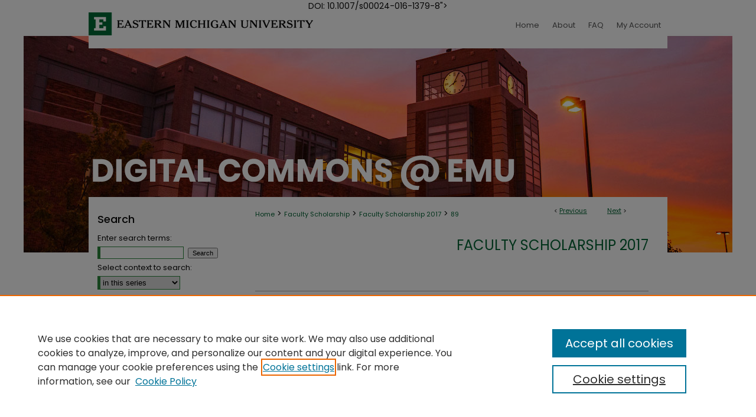

--- FILE ---
content_type: text/html; charset=UTF-8
request_url: https://commons.emich.edu/fac_sch2017/89/
body_size: 7025
content:

<!DOCTYPE html>
<html lang="en">
<head><!-- inj yui3-seed: --><script type='text/javascript' src='//cdnjs.cloudflare.com/ajax/libs/yui/3.6.0/yui/yui-min.js'></script><script type='text/javascript' src='//ajax.googleapis.com/ajax/libs/jquery/1.10.2/jquery.min.js'></script><!-- Adobe Analytics --><script type='text/javascript' src='https://assets.adobedtm.com/4a848ae9611a/d0e96722185b/launch-d525bb0064d8.min.js'></script><script type='text/javascript' src=/assets/nr_browser_production.js></script>

<!-- def.1 -->
<meta charset="utf-8">
<meta name="viewport" content="width=device-width">
<title>
"Ground motion data profile of western Turkey with intelligent hybrid p" by Kasim A. Korkmaz and Fuat Demir
</title>


<!-- FILE article_meta-tags.inc --><!-- FILE: /srv/sequoia/main/data/assets/site/article_meta-tags.inc -->
<meta itemprop="name" content="Ground motion data profile of western Turkey with intelligent hybrid processing">
<meta property="og:title" content="Ground motion data profile of western Turkey with intelligent hybrid processing">
<meta name="twitter:title" content="Ground motion data profile of western Turkey with intelligent hybrid processing">
<meta property="article:author" content="Kasim A. Korkmaz">
<meta name="author" content="Kasim A. Korkmaz">
<meta property="article:author" content="Fuat Demir">
<meta name="author" content="Fuat Demir">
<meta name="robots" content="noodp, noydir">
<meta name="description" content="The recent earthquakes caused severe damages on the existing buildings. By this motivation, an important amount of research work has been conducted to determine the seismic risk of seismically active regions. For an accurate seismic risk assessment, processing of ground motions would provide an advantage. Using the current technology, it is not possible to precisely predict the future earthquakes. Therefore, most of the current seismic risk assessment methodologies are based on statistical evaluation by using recurrence and magnitude of the earthquakes hit the specified region. Because of the limited number of records on earthquakes, the quality of definitions is questionable. Fuzzy logic algorithm can be used to improve the quality of the definition. In the present study, ground motion data profile of western Turkey is defined using an intelligent hybrid processing. The approach is given in a practical way for an easier and faster calculation. Earthquake data between 1970 and 1999 from western part of Turkey have been used for training. The results are tested and validated with the earthquake data between 2000 and 2015 of the same region. Enough approximation was validated between calculated values and the earthquake data by using the intelligent hybrid processing.">
<meta itemprop="description" content="The recent earthquakes caused severe damages on the existing buildings. By this motivation, an important amount of research work has been conducted to determine the seismic risk of seismically active regions. For an accurate seismic risk assessment, processing of ground motions would provide an advantage. Using the current technology, it is not possible to precisely predict the future earthquakes. Therefore, most of the current seismic risk assessment methodologies are based on statistical evaluation by using recurrence and magnitude of the earthquakes hit the specified region. Because of the limited number of records on earthquakes, the quality of definitions is questionable. Fuzzy logic algorithm can be used to improve the quality of the definition. In the present study, ground motion data profile of western Turkey is defined using an intelligent hybrid processing. The approach is given in a practical way for an easier and faster calculation. Earthquake data between 1970 and 1999 from western part of Turkey have been used for training. The results are tested and validated with the earthquake data between 2000 and 2015 of the same region. Enough approximation was validated between calculated values and the earthquake data by using the intelligent hybrid processing.">
<meta name="twitter:description" content="The recent earthquakes caused severe damages on the existing buildings. By this motivation, an important amount of research work has been conducted to determine the seismic risk of seismically active regions. For an accurate seismic risk assessment, processing of ground motions would provide an advantage. Using the current technology, it is not possible to precisely predict the future earthquakes. Therefore, most of the current seismic risk assessment methodologies are based on statistical evaluation by using recurrence and magnitude of the earthquakes hit the specified region. Because of the limited number of records on earthquakes, the quality of definitions is questionable. Fuzzy logic algorithm can be used to improve the quality of the definition. In the present study, ground motion data profile of western Turkey is defined using an intelligent hybrid processing. The approach is given in a practical way for an easier and faster calculation. Earthquake data between 1970 and 1999 from western part of Turkey have been used for training. The results are tested and validated with the earthquake data between 2000 and 2015 of the same region. Enough approximation was validated between calculated values and the earthquake data by using the intelligent hybrid processing.">
<meta property="og:description" content="The recent earthquakes caused severe damages on the existing buildings. By this motivation, an important amount of research work has been conducted to determine the seismic risk of seismically active regions. For an accurate seismic risk assessment, processing of ground motions would provide an advantage. Using the current technology, it is not possible to precisely predict the future earthquakes. Therefore, most of the current seismic risk assessment methodologies are based on statistical evaluation by using recurrence and magnitude of the earthquakes hit the specified region. Because of the limited number of records on earthquakes, the quality of definitions is questionable. Fuzzy logic algorithm can be used to improve the quality of the definition. In the present study, ground motion data profile of western Turkey is defined using an intelligent hybrid processing. The approach is given in a practical way for an easier and faster calculation. Earthquake data between 1970 and 1999 from western part of Turkey have been used for training. The results are tested and validated with the earthquake data between 2000 and 2015 of the same region. Enough approximation was validated between calculated values and the earthquake data by using the intelligent hybrid processing.">
<meta name="keywords" content="ground motion, intelligent hybrid fuzzy logic, Seismic risk assessment, Western Turkey">
<meta name="bepress_citation_journal_title" content="<i>Pure and Applied Geophysics</i>">
<meta name="bepress_citation_author" content="Korkmaz, Kasim A.">
<meta name="bepress_citation_author_institution" content="Eastern Michigan University">
<meta name="bepress_citation_author" content="Demir, Fuat">
<meta name="bepress_citation_author_institution" content="Süleyman Demirel Üniversitesi">
<meta name="bepress_citation_title" content="Ground motion data profile of western Turkey with intelligent hybrid processing">
<meta name="bepress_citation_date" content="2017">
<!-- FILE: /srv/sequoia/main/data/assets/site/ir_download_link.inc -->
<!-- FILE: /srv/sequoia/main/data/assets/site/article_meta-tags.inc (cont) -->
<meta name="bepress_citation_abstract_html_url" content="https://commons.emich.edu/fac_sch2017/89">
<meta name="bepress_citation_doi" content="<a href="https://doi.org/10.1007/s00024-016-1379-8" target="_blank" >DOI: 10.1007/s00024-016-1379-8</a>">
<meta name="bepress_citation_online_date" content="2023/1/10">
<meta name="viewport" content="width=device-width">
<!-- Additional Twitter data -->
<meta name="twitter:card" content="summary">
<!-- Additional Open Graph data -->
<meta property="og:type" content="article">
<meta property="og:url" content="https://commons.emich.edu/fac_sch2017/89">
<meta property="og:site_name" content="DigitalCommons@EMU">




<!-- FILE: article_meta-tags.inc (cont) -->
<meta name="bepress_is_article_cover_page" content="1">


<!-- sh.1 -->
<link rel="stylesheet" href="/ir-style.css" type="text/css" media="screen">
<link rel="stylesheet" href="/ir-custom.css" type="text/css" media="screen">
<link rel="stylesheet" href="../ir-custom.css" type="text/css" media="screen">
<link rel="stylesheet" href="/ir-local.css" type="text/css" media="screen">
<link rel="stylesheet" href="../ir-local.css" type="text/css" media="screen">
<link rel="stylesheet" href="/ir-print.css" type="text/css" media="print">
<link type="text/css" rel="stylesheet" href="/assets/floatbox/floatbox.css">
<link rel="alternate" type="application/rss+xml" title="Site Feed" href="/recent.rss">
<link rel="shortcut icon" href="/favicon.ico" type="image/x-icon">
<!--[if IE]>
<link rel="stylesheet" href="/ir-ie.css" type="text/css" media="screen">
<![endif]-->

<!-- JS  -->
<script type="text/javascript" src="/assets/jsUtilities.js"></script>
<script type="text/javascript" src="/assets/footnoteLinks.js"></script>
<script type="text/javascript" src="/assets/scripts/yui-init.pack.js"></script>
<script type="text/javascript" src="/assets/scripts/bepress-init.debug.js"></script>
<script type="text/javascript" src="/assets/scripts/JumpListYUI.pack.js"></script>

<!-- end sh.1 -->




<script type="text/javascript">var pageData = {"page":{"environment":"prod","productName":"bpdg","language":"en","name":"ir_series:article","businessUnit":"els:rp:st"},"visitor":{}};</script>

</head>
<body id="geo-series">
<!-- FILE /srv/sequoia/main/data/commons.emich.edu/assets/header.pregen --><!-- FILE: /srv/sequoia/main/data/assets/site/mobile_nav.inc --><!--[if !IE]>-->
<script src="/assets/scripts/dc-mobile/dc-responsive-nav.js"></script>

<header id="mobile-nav" class="nav-down device-fixed-height" style="visibility: hidden;">
  
  
  <nav class="nav-collapse">
    <ul>
      <li class="menu-item active device-fixed-width"><a href="https://commons.emich.edu" title="Home" data-scroll >Home</a></li>
      <li class="menu-item device-fixed-width"><a href="https://commons.emich.edu/do/search/advanced/" title="Search" data-scroll ><i class="icon-search"></i> Search</a></li>
      <li class="menu-item device-fixed-width"><a href="https://commons.emich.edu/communities.html" title="Browse" data-scroll >Browse Collections</a></li>
      <li class="menu-item device-fixed-width"><a href="/cgi/myaccount.cgi?context=fac_sch2017" title="My Account" data-scroll >My Account</a></li>
      <li class="menu-item device-fixed-width"><a href="https://commons.emich.edu/about.html" title="About" data-scroll >About</a></li>
      <li class="menu-item device-fixed-width"><a href="https://network.bepress.com" title="Digital Commons Network" data-scroll ><img width="16" height="16" alt="DC Network" style="vertical-align:top;" src="/assets/md5images/8e240588cf8cd3a028768d4294acd7d3.png"> Digital Commons Network™</a></li>
    </ul>
  </nav>
</header>

<script src="/assets/scripts/dc-mobile/dc-mobile-nav.js"></script>
<!--<![endif]-->
<!-- FILE: /srv/sequoia/main/data/commons.emich.edu/assets/header.pregen (cont) -->



<div id="emich">
	<div id="container">
		<a href="#main" class="skiplink" accesskey="2" >Skip to main content</a>

		
			<div id="navigation">
				<!-- FILE: /srv/sequoia/main/data/commons.emich.edu/assets/ir_navigation.inc -->
	<a href="0 1 2 3" >
		<img alt="" width='386' height='61' src="/assets/md5images/5d62d9293fd5f5246bf4b8a70d6487fb.gif" alt="">
	</a>
	<div id="tabs">
		<ul>
			<li id="tabone">
				<a href="https://commons.emich.edu" title="Home" >
					<span>Home</span>
				</a>
			</li>
			<li id="tabtwo">
				<a href="https://commons.emich.edu/about.html" title="About" >
					<span>About</span>
				</a>
			</li>
			<li id="tabthree">
				<a href="https://commons.emich.edu/faq.html" title="FAQ" >
					<span>FAQ</span>
				</a>
			</li>
			<li id="tabfour">
				<a href="https://commons.emich.edu/cgi/myaccount.cgi?context=fac_sch2017" title="My Account" >
					<span>My Account</span>
				</a>
			</li>
		</ul>
	</div>


<!-- FILE: /srv/sequoia/main/data/commons.emich.edu/assets/header.pregen (cont) -->
			</div>			
					
			<div id="header">
				<a href="https://commons.emich.edu" id="banner_link" title="DigitalCommons@EMU" >
					<img id="banner_image" alt="DigitalCommons@EMU" width='980' height='252' src="/assets/md5images/13fc3106e27b8844b28d9cf00fcf36a9.png">
				</a>	
				
			</div>
		

		<div id="wrapper">
			<div id="content">
				<div id="main" class="text">

<script type="text/javascript" src="/assets/floatbox/floatbox.js"></script>  
<!-- FILE: /srv/sequoia/main/data/assets/site/article_pager.inc -->

<div id="breadcrumb"><ul id="pager">

                
                 
<li>&lt; <a href="https://commons.emich.edu/fac_sch2017/251" class="ignore" >Previous</a></li>
        
        
        

                
                 
<li><a href="https://commons.emich.edu/fac_sch2017/90" class="ignore" >Next</a> &gt;</li>
        
        
        
<li>&nbsp;</li></ul><div class="crumbs"><!-- FILE: /srv/sequoia/main/data/assets/site/ir_breadcrumb.inc -->

<div class="crumbs" role="navigation" aria-label="Breadcrumb">
	<p>
	
	
			<a href="https://commons.emich.edu" class="ignore" >Home</a>
	
	
	
	
	
	
	
	
	
	
	 <span aria-hidden="true">&gt;</span> 
		<a href="https://commons.emich.edu/fac_scholarship" class="ignore" >Faculty Scholarship</a>
	
	
	
	
	
	
	 <span aria-hidden="true">&gt;</span> 
		<a href="https://commons.emich.edu/fac_sch2017" class="ignore" >Faculty Scholarship 2017</a>
	
	
	
	
	
	 <span aria-hidden="true">&gt;</span> 
		<a href="https://commons.emich.edu/fac_sch2017/89" class="ignore" aria-current="page" >89</a>
	
	
	
	</p>
</div>


<!-- FILE: /srv/sequoia/main/data/assets/site/article_pager.inc (cont) --></div>
</div>
<!-- FILE: /srv/sequoia/main/data/assets/site/ir_series/article/index.html (cont) -->
<!-- FILE: /srv/sequoia/main/data/assets/site/ir_series/article/article_info.inc --><!-- FILE: /srv/sequoia/main/data/assets/site/openurl.inc -->

























<!-- FILE: /srv/sequoia/main/data/assets/site/ir_series/article/article_info.inc (cont) -->
<!-- FILE: /srv/sequoia/main/data/assets/site/ir_download_link.inc -->









	
	
	
    
    
    
	
	
	
	
	
		
		
	
	

<!-- FILE: /srv/sequoia/main/data/assets/site/ir_series/article/article_info.inc (cont) -->
<!-- FILE: /srv/sequoia/main/data/assets/site/ir_series/article/ir_article_header.inc -->


<div id="series-header">
<!-- FILE: /srv/sequoia/main/data/assets/site/ir_series/ir_series_logo.inc -->



 






	
	
	
	
	
	
<!-- FILE: /srv/sequoia/main/data/assets/site/ir_series/article/ir_article_header.inc (cont) --><h2 id="series-title"><a href="https://commons.emich.edu/fac_sch2017" >Faculty Scholarship 2017</a></h2></div>
<div style="clear: both">&nbsp;</div>

<div id="sub">
<div id="alpha">
<!-- FILE: /srv/sequoia/main/data/assets/site/ir_series/article/article_info.inc (cont) --><div id='title' class='element'>
<h1>Ground motion data profile of western Turkey with intelligent hybrid processing</h1>
</div>
<div class='clear'></div>
<div id='authors' class='element'>
<h2 class='visually-hidden'>Authors</h2>
<p class="author"><a href='https://commons.emich.edu/do/search/?q=author%3A%22Kasim%20A.%20Korkmaz%22&start=0&context=913693'><strong>Kasim A. Korkmaz</strong>, <em>Eastern Michigan University</em></a><br />
<a href='https://commons.emich.edu/do/search/?q=author%3A%22Fuat%20Demir%22&start=0&context=913693'><strong>Fuat Demir</strong>, <em>Süleyman Demirel Üniversitesi</em></a><br />
</p></div>
<div class='clear'></div>
<div id='document_type' class='element'>
<h2 class='field-heading'>Document Type</h2>
<p>Article</p>
</div>
<div class='clear'></div>
<div id='publication_date' class='element'>
<h2 class='field-heading'>Publication Date</h2>
<p>2017</p>
</div>
<div class='clear'></div>
<div id='dept_school' class='element'>
<h2 class='field-heading'>Department/School</h2>
<p>Engineering Technology</p>
</div>
<div class='clear'></div>
<div id='source_publication' class='element'>
<h2 class='field-heading'>Publication Title</h2>
<p><i>Pure and Applied Geophysics</i></p>
</div>
<div class='clear'></div>
<div id='abstract' class='element'>
<h2 class='field-heading'>Abstract</h2>
<p>The recent earthquakes caused severe damages on the existing buildings. By this motivation, an important amount of research work has been conducted to determine the seismic risk of seismically active regions. For an accurate seismic risk assessment, processing of ground motions would provide an advantage. Using the current technology, it is not possible to precisely predict the future earthquakes. Therefore, most of the current seismic risk assessment methodologies are based on statistical evaluation by using recurrence and magnitude of the earthquakes hit the specified region. Because of the limited number of records on earthquakes, the quality of definitions is questionable. Fuzzy logic algorithm can be used to improve the quality of the definition. In the present study, ground motion data profile of western Turkey is defined using an intelligent hybrid processing. The approach is given in a practical way for an easier and faster calculation. Earthquake data between 1970 and 1999 from western part of Turkey have been used for training. The results are tested and validated with the earthquake data between 2000 and 2015 of the same region. Enough approximation was validated between calculated values and the earthquake data by using the intelligent hybrid processing.</p>
</div>
<div class='clear'></div>
<div id='comments' class='element'>
<h2 class='field-heading'>Comments</h2>
<p>K. A. Korkmaz is a faculty member in EMU's School of Engineering.</p>
</div>
<div class='clear'></div>
<div id='doi' class='element'>
<h2 class='field-heading'>Link to Published Version</h2>
<p><a href="https://doi.org/10.1007/s00024-016-1379-8" target="_blank">DOI: 10.1007/s00024-016-1379-8</a></p>
</div>
<div class='clear'></div>
<div id='recommended_citation' class='element'>
<h2 class='field-heading'>Recommended Citation</h2>
<p class='citation'>Korkmaz, K. A., & Demir, F. (2017). Ground motion data profile of western Turkey with intelligent hybrid processing. <i>Pure and Applied Geophysics, 174</i>(1), 293–303. https://doi.org/10.1007/s00024-016-1379-8</p>
</div>
<div class='clear'></div>
</div>
    </div>
    <div id='beta_7-3'>
<!-- FILE: /srv/sequoia/main/data/assets/site/info_box_7_3.inc --><!-- FILE: /srv/sequoia/main/data/assets/site/openurl.inc -->

























<!-- FILE: /srv/sequoia/main/data/assets/site/info_box_7_3.inc (cont) -->
<!-- FILE: /srv/sequoia/main/data/assets/site/ir_download_link.inc -->









	
	
	
    
    
    
	
	
	
	
	
		
		
	
	

<!-- FILE: /srv/sequoia/main/data/assets/site/info_box_7_3.inc (cont) -->


	<!-- FILE: /srv/sequoia/main/data/assets/site/info_box_download_button.inc --><div class="aside download-button">
    <a id="remote-link" class="btn" href="https://doi.org/10.1007/s00024-016-1379-8" title="Link opens in new window" target="_blank" > 
    	<i class="icon-external-link" aria-hidden="true"></i>
      Link to Full Text
    </a>
</div>


<!-- FILE: /srv/sequoia/main/data/assets/site/info_box_7_3.inc (cont) -->
	<!-- FILE: /srv/sequoia/main/data/assets/site/info_box_embargo.inc -->
<!-- FILE: /srv/sequoia/main/data/assets/site/info_box_7_3.inc (cont) -->

<!-- FILE: /srv/sequoia/main/data/assets/site/info_box_custom_upper.inc -->
<!-- FILE: /srv/sequoia/main/data/assets/site/info_box_7_3.inc (cont) -->
<!-- FILE: /srv/sequoia/main/data/assets/site/info_box_openurl.inc -->
<div id="open-url" class="aside">
	
	

</div>

<!-- FILE: /srv/sequoia/main/data/assets/site/info_box_7_3.inc (cont) -->

<!-- FILE: /srv/sequoia/main/data/assets/site/info_box_article_metrics.inc -->












<!-- Article Download Counts -->
<script type="text/javascript" src="/assets/scripts/article-downloads.pack.js"></script>
<script type="text/javascript">
    insertDownloads(33093252);
</script>


<!-- Add border to Plum badge & download counts when visible -->
<script>
// bind to event when PlumX widget loads
jQuery('body').bind('plum:widget-load', function(e){
// if Plum badge is visible
  if (jQuery('.PlumX-Popup').length) {
// remove 'hidden' class
  jQuery('#article-stats').removeClass('hidden');
  jQuery('.article-stats-date').addClass('plum-border');
  }
});
// bind to event when page loads
jQuery(window).bind('load',function(e){
// if DC downloads are visible
  if (jQuery('#article-downloads').text().length > 0) {
// add border to aside
  jQuery('#article-stats').removeClass('hidden');
  }
});
</script>



<!-- Adobe Analytics: Download Click Tracker -->
<script>

$(function() {

  // Download button click event tracker for PDFs
  $(".aside.download-button").on("click", "a#pdf", function(event) {
    pageDataTracker.trackEvent('navigationClick', {
      link: {
          location: 'aside download-button',
          name: 'pdf'
      }
    });
  });

  // Download button click event tracker for native files
  $(".aside.download-button").on("click", "a#native", function(event) {
    pageDataTracker.trackEvent('navigationClick', {
        link: {
            location: 'aside download-button',
            name: 'native'
        }
     });
  });

});

</script>
<!-- FILE: /srv/sequoia/main/data/assets/site/info_box_7_3.inc (cont) -->



	<!-- FILE: /srv/sequoia/main/data/assets/site/info_box_disciplines.inc -->




	
		
	



<!-- FILE: /srv/sequoia/main/data/assets/site/info_box_7_3.inc (cont) -->

<!-- FILE: /srv/sequoia/main/data/assets/site/bookmark_widget.inc -->

<div id="share" class="aside">
<h2>Share</h2>
	
	<div class="a2a_kit a2a_kit_size_24 a2a_default_style">
    	<a class="a2a_button_facebook"></a>
    	<a class="a2a_button_linkedin"></a>
		<a class="a2a_button_whatsapp"></a>
		<a class="a2a_button_email"></a>
    	<a class="a2a_dd"></a>
    	<script async src="https://static.addtoany.com/menu/page.js"></script>
	</div>
</div>

<!-- FILE: /srv/sequoia/main/data/assets/site/info_box_7_3.inc (cont) -->
<!-- FILE: /srv/sequoia/main/data/assets/site/info_box_geolocate.inc --><!-- FILE: /srv/sequoia/main/data/assets/site/ir_geolocate_enabled_and_displayed.inc -->

<!-- FILE: /srv/sequoia/main/data/assets/site/info_box_geolocate.inc (cont) -->

<!-- FILE: /srv/sequoia/main/data/assets/site/info_box_7_3.inc (cont) -->

	<!-- FILE: /srv/sequoia/main/data/assets/site/zotero_coins.inc -->

<span class="Z3988" title="ctx_ver=Z39.88-2004&amp;rft_val_fmt=info%3Aofi%2Ffmt%3Akev%3Amtx%3Ajournal&amp;rft_id=https%3A%2F%2Fcommons.emich.edu%2Ffac_sch2017%2F89&amp;rft.atitle=Ground%20motion%20data%20profile%20of%20western%20Turkey%20with%20intelligent%20hybrid%20processing&amp;rft.aufirst=Kasim%20A.&amp;rft.aulast=Korkmaz&amp;rft.au=Fuat%20Demir&amp;rft.jtitle=%3Ci%3EPure%20and%20Applied%20Geophysics%3C%2Fi%3E&amp;rft.date=2017-01-01&amp;rft_id=info:doi/%3Ca%20href%3D%22https%3A%2F%2Fdoi.org%2F10.1007%2Fs00024-016-1379-8%22%20target%3D%22_blank%22%3EDOI%3A%2010.1007%2Fs00024-016-1379-8%3C%2Fa%3E">COinS</span>
<!-- FILE: /srv/sequoia/main/data/assets/site/info_box_7_3.inc (cont) -->

<!-- FILE: /srv/sequoia/main/data/assets/site/info_box_custom_lower.inc -->
<!-- FILE: /srv/sequoia/main/data/assets/site/info_box_7_3.inc (cont) -->
<!-- FILE: /srv/sequoia/main/data/assets/site/ir_series/article/article_info.inc (cont) --></div>

<div class='clear'>&nbsp;</div>
<!-- FILE: /srv/sequoia/main/data/assets/site/ir_article_custom_fields.inc -->

<!-- FILE: /srv/sequoia/main/data/assets/site/ir_series/article/article_info.inc (cont) -->

<!-- FILE: /srv/sequoia/main/data/assets/site/ir_series/article/index.html (cont) -->
<!-- FILE /srv/sequoia/main/data/assets/site/footer.pregen --></div>
	<div class="verticalalign">&nbsp;</div>
	<div class="clear">&nbsp;</div>

</div>

	<div id="sidebar" role="complementary">
	<!-- FILE: /srv/sequoia/main/data/assets/site/ir_sidebar_7_8.inc -->

	<!-- FILE: /srv/sequoia/main/data/assets/site/ir_sidebar_sort_sba.inc --><!-- FILE: /srv/sequoia/main/data/assets/site/ir_sidebar_custom_upper_7_8.inc -->

<!-- FILE: /srv/sequoia/main/data/assets/site/ir_sidebar_sort_sba.inc (cont) -->
<!-- FILE: /srv/sequoia/main/data/assets/site/ir_sidebar_search_7_8.inc --><h2>Search</h2>


	
<form method='get' action='https://commons.emich.edu/do/search/' id="sidebar-search">
	<label for="search" accesskey="4">
		Enter search terms:
	</label>
		<div>
			<span class="border">
				<input type="text" name='q' class="search" id="search">
			</span> 
			<input type="submit" value="Search" class="searchbutton" style="font-size:11px;">
		</div>
	<label for="context">
		Select context to search:
	</label> 
		<div>
			<span class="border">
				<select name="fq" id="context">
					
					
						<option value='virtual_ancestor_link:"https://commons.emich.edu/fac_sch2017"'>in this series</option>
					
					
					
					<option value='virtual_ancestor_link:"https://commons.emich.edu"'>in this repository</option>
					<option value='virtual_ancestor_link:"http:/"'>across all repositories</option>
				</select>
			</span>
		</div>
</form>

<p class="advanced">
	
	
		<a href="https://commons.emich.edu/do/search/advanced/?fq=virtual_ancestor_link:%22https://commons.emich.edu/fac_sch2017%22" >
			Advanced Search
		</a>
	
</p>
<!-- FILE: /srv/sequoia/main/data/assets/site/ir_sidebar_sort_sba.inc (cont) -->
<!-- FILE: /srv/sequoia/main/data/assets/site/ir_sidebar_notify_7_8.inc -->


	<ul id="side-notify">
		<li class="notify">
			<a href="https://commons.emich.edu/fac_sch2017/announcements.html" title="Email or RSS Notifications" >
				Notify me via email or <acronym title="Really Simple Syndication">RSS</acronym>
			</a>
		</li>
	</ul>



<!-- FILE: /srv/sequoia/main/data/assets/site/urc_badge.inc -->






<!-- FILE: /srv/sequoia/main/data/assets/site/ir_sidebar_notify_7_8.inc (cont) -->

<!-- FILE: /srv/sequoia/main/data/assets/site/ir_sidebar_sort_sba.inc (cont) -->
<!-- FILE: /srv/sequoia/main/data/commons.emich.edu/assets/ir_series/ir_sidebar_custom_middle_7_8.inc --><h2>Links</h2>
<ul>


<li><a href="http://www.emich.edu/library" >EMU Library</a></li> <li><a href="http://www.emich.edu" >Eastern Michigan University</a>
</ul>


<!-- FILE: /srv/sequoia/main/data/assets/site/ir_sidebar_sort_sba.inc (cont) -->
<!-- FILE: /srv/sequoia/main/data/assets/site/ir_sidebar_browse.inc --><h2>Browse</h2>
<ul id="side-browse">


<li class="collections"><a href="https://commons.emich.edu/communities.html" title="Browse by Collections" >Collections</a></li>
<li class="discipline-browser"><a href="https://commons.emich.edu/do/discipline_browser/disciplines" title="Browse by Disciplines" >Disciplines</a></li>
<li class="author"><a href="https://commons.emich.edu/authors.html" title="Browse by Author" >Authors</a></li>


</ul>
<!-- FILE: /srv/sequoia/main/data/assets/site/ir_sidebar_sort_sba.inc (cont) -->
<!-- FILE: /srv/sequoia/main/data/commons.emich.edu/assets/ir_sidebar_author_7_8.inc --><h2>Author Corner</h2>
<ul id="side-author">
<li class="faq"><a href="https://commons.emich.edu/faq.html" title="Author FAQ" >Author FAQ</a></li>
<li class="submit"><a href="https://commons.emich.edu/submit_research.html" title="Submit Research" >Submit Research</a></li>
<li class="copyright"><a href="http://guides.emich.edu/copyright" >Copyright at EMU</a>
</ul><!-- FILE: /srv/sequoia/main/data/assets/site/ir_sidebar_sort_sba.inc (cont) -->
<!-- FILE: /srv/sequoia/main/data/assets/site/ir_sidebar_custom_lower_7_8.inc --><!-- FILE: /srv/sequoia/main/data/assets/site/ir_sidebar_homepage_links_7_8.inc -->

<!-- FILE: /srv/sequoia/main/data/assets/site/ir_sidebar_custom_lower_7_8.inc (cont) -->
	



<!-- FILE: /srv/sequoia/main/data/assets/site/ir_sidebar_sort_sba.inc (cont) -->
<!-- FILE: /srv/sequoia/main/data/assets/site/ir_sidebar_sw_links_7_8.inc -->

	
		
	


	<!-- FILE: /srv/sequoia/main/data/assets/site/ir_sidebar_sort_sba.inc (cont) -->

<!-- FILE: /srv/sequoia/main/data/assets/site/ir_sidebar_geolocate.inc --><!-- FILE: /srv/sequoia/main/data/assets/site/ir_geolocate_enabled_and_displayed.inc -->

<!-- FILE: /srv/sequoia/main/data/assets/site/ir_sidebar_geolocate.inc (cont) -->

<!-- FILE: /srv/sequoia/main/data/assets/site/ir_sidebar_sort_sba.inc (cont) -->
<!-- FILE: /srv/sequoia/main/data/assets/site/ir_sidebar_custom_lowest_7_8.inc -->


<!-- FILE: /srv/sequoia/main/data/assets/site/ir_sidebar_sort_sba.inc (cont) -->
<!-- FILE: /srv/sequoia/main/data/assets/site/ir_sidebar_7_8.inc (cont) -->

		



<!-- FILE: /srv/sequoia/main/data/assets/site/footer.pregen (cont) -->
	<div class="verticalalign">&nbsp;</div>
	</div>

</div>

<!-- FILE: /srv/sequoia/main/data/assets/site/ir_footer_content.inc --><div id="footer" role="contentinfo">
	
	
	<!-- FILE: /srv/sequoia/main/data/assets/site/ir_bepress_logo.inc --><div id="bepress">

<a href="https://www.elsevier.com/solutions/digital-commons" title="Elsevier - Digital Commons" >
	<em>Elsevier - Digital Commons</em>
</a>

</div>
<!-- FILE: /srv/sequoia/main/data/assets/site/ir_footer_content.inc (cont) -->
	<p>
		<a href="https://commons.emich.edu" title="Home page" accesskey="1" >Home</a> | 
		<a href="https://commons.emich.edu/about.html" title="About" >About</a> | 
		<a href="https://commons.emich.edu/faq.html" title="FAQ" >FAQ</a> | 
		<a href="/cgi/myaccount.cgi?context=fac_sch2017" title="My Account Page" accesskey="3" >My Account</a> | 
		<a href="https://commons.emich.edu/accessibility.html" title="Accessibility Statement" accesskey="0" >Accessibility Statement</a>
	</p>
	<p>
	
	
		<a class="secondary-link" href="https://www.elsevier.com/legal/privacy-policy" title="Privacy Policy" >Privacy</a>
	
		<a class="secondary-link" href="https://www.elsevier.com/legal/elsevier-website-terms-and-conditions" title="Copyright Policy" >Copyright</a>	
	</p> 
	
</div>

<!-- FILE: /srv/sequoia/main/data/assets/site/footer.pregen (cont) -->

</div>
</div>

<!-- FILE: /srv/sequoia/main/data/assets/site/ir_analytics.inc --><!-- FILE: /srv/sequoia/main/data/assets/site/footer.pregen (cont) -->

<script type='text/javascript' src='/assets/scripts/bpbootstrap-20160726.pack.js'></script><script type='text/javascript'>BPBootstrap.init({appendCookie:''})</script></body></html>
